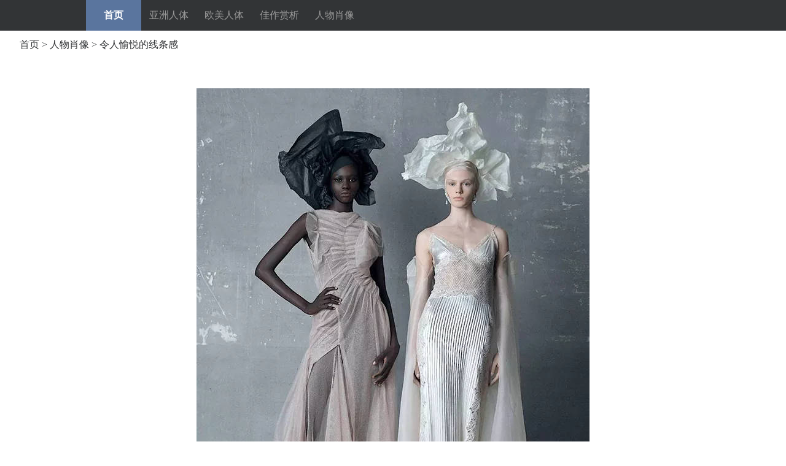

--- FILE ---
content_type: text/html
request_url: https://www.1000yishu.com/renwuxiaoxiang/2023/0314/17432.html
body_size: 10184
content:
<!DOCTYPE html PUBLIC "-//W3C//DTD XHTML 1.0 Transitional//EN" "https://www.w3.org/TR/xhtml1/DTD/xhtml1-transitional.dtd">
<html xmlns="https://www.w3.org/1999/xhtml">
<head>
<meta http-equiv="Content-Type" content="text/html; charset=gb2312" />
<meta http-equiv="Cache-Control" content="no-transform" />
<meta http-equiv="Cache-Control" content="no-siteapp" />
<title>令人愉悦的线条感</title>
<meta name="keywords" content="令人,愉悦,线条,#p#,副标题,#e#," />
<meta name="description" content="1000人体艺术摄影图片专家提供令人愉悦的线条感在线欣赏,希望您喜欢记得常来哦!" />
<link href="https://www.1000yishu.com/templets/pc/css/169_public.css" type="text/css" rel="stylesheet" />
<link href="https://www.1000yishu.com/templets/pc/css/169_style.css" type="text/css" rel="stylesheet" />


<body>
<div class="hd_nav">
    <div class="w1000"> <a href='/'class="current">首页</a>  <a href="https://www.1000yishu.com/yazhourenti/" >亚洲人体</a>  <a href="https://www.1000yishu.com/oumeirenti/" >欧美人体</a>  <a href="https://www.1000yishu.com/jiazuoshangxi/" >佳作赏析</a>  <a href="https://www.1000yishu.com/renwuxiaoxiang/" >人物肖像</a>  </div>
  </div>
<div class="clear"></div>

<div class="w1000 ad"></div>
<div class="clear"></div>
<div class="share"></div>
          </div>
<div class="w1280">
  <div class="position"><a href='https://www.1000yishu.com/'>首页</a> > <a href='https://www.1000yishu.com/renwuxiaoxiang/'>人物肖像</a> >  令人愉悦的线条感 </div>

<div class="clear"></div>
  <div id="content" style="margin:10px 0;" class="in_banner">
    <div class="big-pic">
      <div class="big_img"> <p align="center"><img src="https://tu.yishu1000.com/202303/078/1.jpg" /></p><br/>
<p align="center"><img src="https://tu.yishu1000.com/202303/078/2.jpg" /></p><br/>
<p align="center"><img src="https://tu.yishu1000.com/202303/078/3.jpg" /></p><br/>
<p align="center"><img src="https://tu.yishu1000.com/202303/078/4.jpg" /></p><br/>
<p align="center"><img src="https://tu.yishu1000.com/202303/078/5.jpg" /></p><br/>
 </div>
          <div class="dede_pages">
           <ul class="pagelist">
            <li><a>共3页: </a></li><li><a href='#'>上一页</a></li><li class="thisclass"><a href='#'>1</a></li><li><a href='17432_2.html'>2</a></li><li><a href='17432_3.html'>3</a></li><li><a href='17432_2.html'>下一页</a></li>
           </ul>
          </div>
    </div>
    <div class="clear"></div>
    <div class="w1000 ad"></div>    
    <div class="fenxianga">
     上一组：<a href='https://www.1000yishu.com/renwuxiaoxiang/2023/0313/17425.html'>万物生长的春天花与人像</a> &#160;&#160;&#160;
     下一组：<a href='https://www.1000yishu.com/renwuxiaoxiang/2023/0318/17450.html'>女孩是夏天的散文诗</a> 
    </div>
    <div class="clear"></div>
  </div>
</div>
<div class="clear"></div>
<div class="w1000 ad"></div>
<div class="w1000 box03">
  <div class="title">相关图集</div>
  <div class="clear"></div>
  <ul class="product01">
  
      <div id='taga22a670c92031389e46d270f1b75feab'>
<li> <a href="https://www.1000yishu.com/renwuxiaoxiang/2020/1215/14804.html" alt="放荡不羁的洒脱女人" target="_blank"><img class="img-responsive" src="https://img.1000tr.com:8899/uploads/allimg/201215/1_121512301161C.jpg" border='0' width='184' height='274' alt='放荡不羁的洒脱女人'>
      <p>放荡不羁的洒脱女人</P>
      </a> </li>
<li> <a href="https://www.1000yishu.com/renwuxiaoxiang/2023/0913/18164.html" alt="沉意红楼之梦" target="_blank"><img class="img-responsive" src="https://img.1000tr.com:8899/uploads/allimg/230913/1_0913151244L18.jpg" border='0' width='184' height='274' alt='沉意红楼之梦'>
      <p>沉意红楼之梦</P>
      </a> </li>
<li> <a href="https://www.1000yishu.com/renwuxiaoxiang/2023/0215/17281.html" alt="一发入魂的柔美人像" target="_blank"><img class="img-responsive" src="https://img.1000tr.com:8899/uploads/allimg/230215/1_02151350432C7.jpg" border='0' width='184' height='274' alt='一发入魂的柔美人像'>
      <p>一发入魂的柔美人像</P>
      </a> </li>
<li> <a href="https://www.1000yishu.com/renwuxiaoxiang/2022/0823/16763.html" alt="策划一场美女写真人" target="_blank"><img class="img-responsive" src="https://img.1000tr.com:8899/uploads/allimg/220823/1_0R3132910J32.jpg" border='0' width='184' height='274' alt='策划一场美女写真人'>
      <p>策划一场美女写真人</P>
      </a> </li>
<li> <a href="https://www.1000yishu.com/renwuxiaoxiang/2020/1215/14802.html" alt="冬日私语浪漫情调下" target="_blank"><img class="img-responsive" src="https://img.1000tr.com:8899/uploads/allimg/201215/1_1215122F2Q63.jpg" border='0' width='184' height='274' alt='冬日私语浪漫情调下'>
      <p>冬日私语浪漫情调下</P>
      </a> </li>
<li> <a href="https://www.1000yishu.com/renwuxiaoxiang/2022/0812/16722.html" alt="柔美的金发女孩永远" target="_blank"><img class="img-responsive" src="https://img.1000tr.com:8899/uploads/allimg/220812/1_0Q21332564I0.jpg" border='0' width='184' height='274' alt='柔美的金发女孩永远'>
      <p>柔美的金发女孩永远</P>
      </a> </li>
<li> <a href="https://www.1000yishu.com/renwuxiaoxiang/2020/1215/14837.html" alt="人像摄影纸肖像" target="_blank"><img class="img-responsive" src="https://img.1000tr.com:8899/uploads/allimg/201215/1_1215133Z95341.jpg" border='0' width='184' height='274' alt='人像摄影纸肖像'>
      <p>人像摄影纸肖像</P>
      </a> </li>
<li> <a href="https://www.1000yishu.com/renwuxiaoxiang/2022/1001/16897.html" alt="近距离拍摄美女人像" target="_blank"><img class="img-responsive" src="https://img.1000tr.com:8899/uploads/allimg/221001/1_1001145Z0F34.jpg" border='0' width='184' height='274' alt='近距离拍摄美女人像'>
      <p>近距离拍摄美女人像</P>
      </a> </li>
<li> <a href="https://www.1000yishu.com/renwuxiaoxiang/2023/0209/17247.html" alt="从人像看到人心的摄" target="_blank"><img class="img-responsive" src="https://img.1000tr.com:8899/uploads/allimg/230209/1_0209130P51A4.jpg" border='0' width='184' height='274' alt='从人像看到人心的摄'>
      <p>从人像看到人心的摄</P>
      </a> </li>
<li> <a href="https://www.1000yishu.com/renwuxiaoxiang/2022/0928/16891.html" alt="红蓝高级感国产人像" target="_blank"><img class="img-responsive" src="https://img.1000tr.com:8899/uploads/allimg/220928/1_092Q451301P4.jpg" border='0' width='184' height='274' alt='红蓝高级感国产人像'>
      <p>红蓝高级感国产人像</P>
      </a> </li>
    </div>

  </ul>
</div>
<div class="clear"></div>
<div class="w1000 box03">
  <div class="title">热门图集</div>
  <div class="clear"></div>
  <ul class="product01">
      <div id='tag68c3f4d6d990a729ca59fabc1bed926a'>
<li> <a href="https://www.1000yishu.com/renwuxiaoxiang/2023/0215/17282.html" alt="风景独秀的高地摄影" target="_blank"><img class="img-responsive" src="https://img.1000tr.com:8899/uploads/allimg/230215/1_021513521K143.jpg" border='0' width='184' height='274' alt='风景独秀的高地摄影'>
      <p>风景独秀的高地摄影</P>
      </a> </li>
<li> <a href="https://www.1000yishu.com/renwuxiaoxiang/2020/1215/14832.html" alt="人像的独特味道" target="_blank"><img class="img-responsive" src="https://img.1000tr.com:8899/uploads/allimg/201215/1_12151334535Y7.jpg" border='0' width='184' height='274' alt='人像的独特味道'>
      <p>人像的独特味道</P>
      </a> </li>
<li> <a href="https://www.1000yishu.com/renwuxiaoxiang/2023/0420/17610.html" alt="冶艳奔放的人像作品" target="_blank"><img class="img-responsive" src="https://img.1000tr.com:8899/uploads/allimg/230420/1_04201325352P4.jpg" border='0' width='184' height='274' alt='冶艳奔放的人像作品'>
      <p>冶艳奔放的人像作品</P>
      </a> </li>
<li> <a href="https://www.1000yishu.com/renwuxiaoxiang/2020/1215/14834.html" alt="逃脱光影人像摄影" target="_blank"><img class="img-responsive" src="https://img.1000tr.com:8899/uploads/allimg/201215/1_121513361633b.jpg" border='0' width='184' height='274' alt='逃脱光影人像摄影'>
      <p>逃脱光影人像摄影</P>
      </a> </li>
<li> <a href="https://www.1000yishu.com/renwuxiaoxiang/2023/0307/17396.html" alt="跳跃的光线唯美国产" target="_blank"><img class="img-responsive" src="https://img.1000tr.com:8899/uploads/allimg/230307/1_030G3412L423.jpg" border='0' width='184' height='274' alt='跳跃的光线唯美国产'>
      <p>跳跃的光线唯美国产</P>
      </a> </li>
<li> <a href="https://www.1000yishu.com/renwuxiaoxiang/2023/0921/18197.html" alt="繁华之后" target="_blank"><img class="img-responsive" src="https://img.1000tr.com:8899/uploads/allimg/230921/1_092113412Ab4.jpg" border='0' width='184' height='274' alt='繁华之后'>
      <p>繁华之后</P>
      </a> </li>
<li> <a href="https://www.1000yishu.com/renwuxiaoxiang/2023/0812/18044.html" alt="温柔缱绻的女子" target="_blank"><img class="img-responsive" src="https://img.1000tr.com:8899/uploads/allimg/230812/1_0Q212191123N.jpg" border='0' width='184' height='274' alt='温柔缱绻的女子'>
      <p>温柔缱绻的女子</P>
      </a> </li>
<li> <a href="https://www.1000yishu.com/renwuxiaoxiang/2020/1216/14853.html" alt="用定焦塑造性感美人" target="_blank"><img class="img-responsive" src="https://img.1000tr.com:8899/uploads/allimg/201216/1_12161233305T7.jpg" border='0' width='184' height='274' alt='用定焦塑造性感美人'>
      <p>用定焦塑造性感美人</P>
      </a> </li>
<li> <a href="https://www.1000yishu.com/renwuxiaoxiang/2020/1216/14846.html" alt="淡雅安静的裸色人像" target="_blank"><img class="img-responsive" src="https://img.1000tr.com:8899/uploads/allimg/201216/1_121612253c619.jpg" border='0' width='184' height='274' alt='淡雅安静的裸色人像'>
      <p>淡雅安静的裸色人像</P>
      </a> </li>
<li> <a href="https://www.1000yishu.com/renwuxiaoxiang/2022/1001/16897.html" alt="近距离拍摄美女人像" target="_blank"><img class="img-responsive" src="https://img.1000tr.com:8899/uploads/allimg/221001/1_1001145Z0F34.jpg" border='0' width='184' height='274' alt='近距离拍摄美女人像'>
      <p>近距离拍摄美女人像</P>
      </a> </li>
    </div>

  </ul>
</div>
<div class="clear"></div>
<div class="w1000 ad"></div>
<div class="footer">
    <div class="w1000 box04">
    Copyright &#169; 2025 1000人体艺术网 <a href="/sitemap/sitemap_index.xml" >网站地图</a>
<br>
本站部分内容来源自网络，图片版权属于原作者，切勿用于任何商业活动！
    </div>
<script language="javascript" type="text/javascript" src="/js/bot1.js"></script>
  </div>
</body>
</html>

--- FILE ---
content_type: text/css
request_url: https://www.1000yishu.com/templets/pc/css/169_public.css
body_size: 4587
content:
@charset "gb2312";
/* CSS Document */
body {
  font-size: 16px;
  background-color: #ffffff;
  color: #323436;
}

* {
  margin: 0;
  padding: 0;
  box-sizing: border-box;
}

h1, h2, h3, h4 {
  font-size: 100%;
}

ul, li, ol {
  list-style-type: none;
}

img {
  max-width: 100%;
  height: auto;
  display: block;
  border: none;
}

em {
  font-style: normal;
}

/* 超链接样式（保持原风格，修正visited拼写） */
a {
  color: #323436;
  text-decoration: none;
}

a:visited {
  color: #002a5a;
}

a:hover {
  text-decoration: underline;
  color: #5A759e;
}

.clear {
  clear: both;
}

/* 宽度改为响应式 */
.w1000 {
  width: 95%;
  max-width: 1000px;
  margin: 0 auto;
}

.w1280 {
  width: 95%;
  max-width: 1280px;
  margin: 0 auto;
}

.header {
  border-top: solid 3px #5A759e;
}

.hd_midd {
  position: relative;
  height: 90px;
}

.collection {
  float: right;
  padding: 35px 0 0 0;
}

.hd_midd a.logo {
  float: left;
  padding-top: 10px;
}

.collection a {
  padding-left: 20px;
}

.serach {
  position: absolute;
  left: 280px;
  top: 25px;
  height: 37px;
  width: 487px;
}

.serach input,
.serach button {
  float: left;
}

.serach input {
  width: 400px;
  background-color: #ffffff;
  border: solid 1px #ffffff;
  height: 35px;
}

.serach button {
  width: 85px;
  height: 37px;
  background: url(../images/6188_new_05.gif) 0 0 no-repeat scroll #6bc30d;
  border: none;
  cursor: pointer;
}

/* 导航栏恢复为原浮动布局 */
.hd_nav {
  height: 50px;
  background-color: #323436;
  overflow: hidden; /* 清除浮动 */
  padding: 0 10px;
  box-sizing: border-box;
}

.hd_nav a {
  line-height: 50px;
  text-align: center;
  width: 90px;
  color: #999999;
  float: left;
  text-decoration: none;
  transition: all 0.3s ease;
}

.hd_nav a.old {
  float: right;
  text-decoration: underline;
  background: url(../images/dian_11.jpg) 8px 25px no-repeat scroll #444547;
}

.hd_nav .logo {
  width: 190px;
  float: left;
  height: 50px;
  color: #ffffff;
  background: url(../images/6188logo_03.gif) 0 0 no-repeat;
  line-height: 50px;
}

.hd_nav a.current,
.hd_nav a:hover {
  background-color: #5A759e;
  font-weight: 800;
  color: #ffffff;
}

.footer {
  background-color: #323436;
  height: 100px;
  margin-top: 45px;
}

.box04 {
  text-align: center;
  line-height: 24px;
  color: #999999;
  padding-top: 25px;
}

.page {
  width: 100%;
  text-align: center;
  margin-top: 15px;
}

.page table td {
  width: auto;
  padding: 0 10px;
  text-align: center;
}

.page table td a {
  background-color: #5A759e;
  line-height: 32px;
  padding: 0 15px;
  display: inline-block;
  margin: 0;
  color: #ffffff;
}

.page a {
  background-color: #dddddd;
  line-height: 32px;
  padding: 0 15px;
  margin: 0 5px;
  display: inline-block;
}

.page a.active,
.page li.thisclass a {
  color: #ffffff;
  background-color: #5A759e;
}

.page li {
  display: inline;
}

.dede_pages {
  font-size: 23px;
  width: 650px;
  height: auto;
  overflow: hidden;
  margin: 20px auto 0;
  font-family: 微软雅黑;
}

.dede_pages ul {
  float: left;
}

.dede_pages ul li {
  float: left;
  font-family: Tahoma;
  line-height: 17px;
  margin-right: 6px;
  border: 1px solid #E9E9E9;
  list-style: none;
}

.dede_pages ul li a {
  float: left;
  padding: 10px;
  color: #555;
  display: block;
}

.dede_pages ul li a:hover {
  color: #FFF;
  text-decoration: none;
  background-color: #5A759e;
}

.dede_pages ul li.thisclass,
.dede_pages ul li.thisclass a,
.pagebox ul li.thisclass a:hover {
  background-color: #5A759e;
  padding: 5px;
  font-weight: bold;
}

.dede_pages .pageinfo {
  line-height: 21px;
  padding: 12px 10px 12px 16px;
  color: #999;
}

.dede_pages .pageinfo strong {
  color: #555;
  font-weight: normal;
  margin: 0 2px;
}

.fenxianga {
  text-align: center;
  padding-top: 30px;
  width: 1000px;
  height: auto;
  overflow: hidden;
  margin: auto;
  font-size: 14px;
  font-family: 微软雅黑;
}

/* 移动端响应式调整 */
@media screen and (max-width: 768px) {
  .w1000,
  .w1280 {
    width: 95% !important;
    max-width: 100% !important;
  }
  .fenxianga {
    width: 95% !important;
  }
  .hd_nav {
    height: auto;
    padding: 5px 10px;
  }
  .hd_nav a {
    float: none !important;
    display: block;
    width: 100% !important;
    max-width: 100% !important;
    padding: 10px 0;
  }
  .hd_nav .logo {
    float: none !important;
    width: 100% !important;
    height: 40px;
    background-size: contain;
  }
  .dede_pages {
    width: 95% !important;
  }
}
